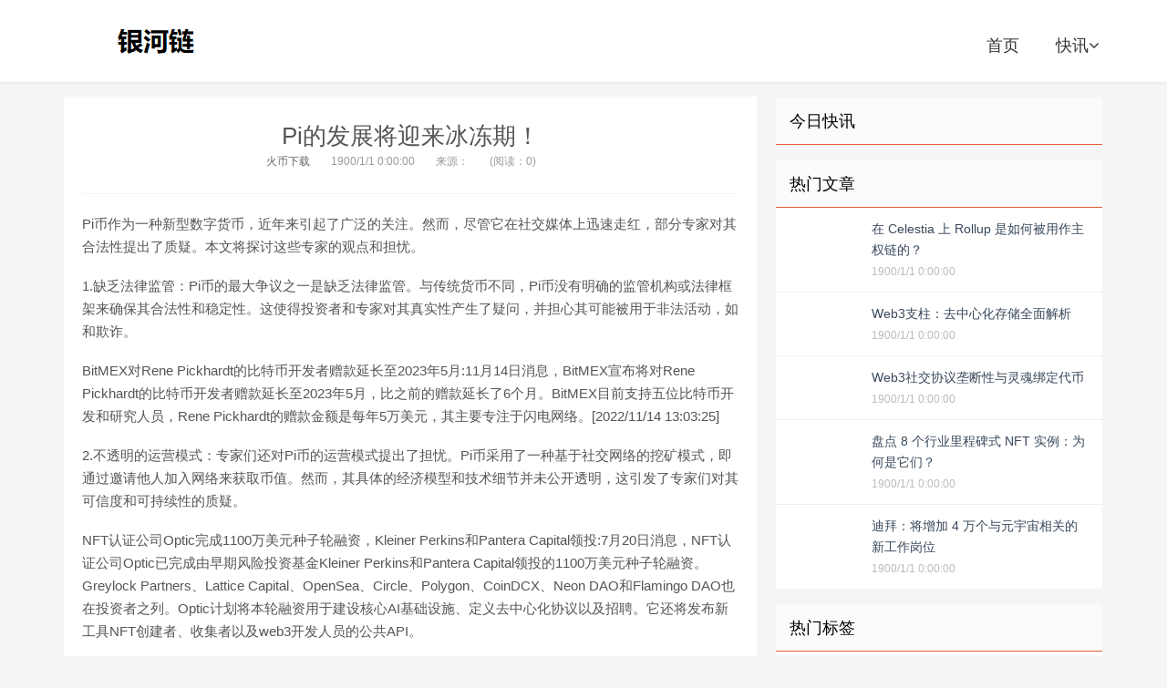

--- FILE ---
content_type: text/html; charset=utf-8
request_url: https://www.fmjd.com/info/498723.html
body_size: 7471
content:


<!DOCTYPE html>

<html mip class="mip-i-android-scroll">
<head><meta http-equiv="content-type" content="text/html; charset=UTF-8" /><meta name="applicable-device" content="pc,mobile" /><meta http-equiv="X-UA-Compatible" content="IE=edge" /><meta name="viewport" content="width=device-width, initial-scale=1, user-scalable=0" /><title>Pi的发展将迎来冰冻期！ - 银河链</title><link rel="stylesheet" type="text/css" href="https://mipcache.bdstatic.com/static/v1/mip.css" />
<script src="https://c.mipcdn.com/static/v1/mip.js" async=""></script>
<script src="https://c.mipcdn.com/static/v2/mip-sidebar/mip-sidebar.js" async=""></script>
    <link rel="stylesheet" href="/eeimg/fmjd/fmjd.css" type="text/css" />

  <style mip-custom>
  .logo a {background-image: url('/eeimg/fmjd/fmjd.png')}
</style>
   <meta name="Description" content="Pi币作为一种新型数字货币,近年来引起了广泛的关注。然而,尽管它在社交媒体上迅速走红,部分专家对其合法性提出了质疑。本文将探讨这些专家的观点和担忧." /><meta name="keywords" content="数字货币" /><link rel="shortcut icon" type="image/x-icon" href="/eeimg/fmjd/favicon.ico" /></head>
<body id="zhuti" class="single mip-i-android-scroll" mip-ready="">


  


<header class="header">

    <div class="containerfmjd">
      <h2 class="logo"><a href="https://www.fmjd.com" title="银河链">银河链</a></h2>
      <div>
        <div id="logo" on="tap:right-sidebar.open" class="visible-xs"><span class="glyphicon glyphicon-align-justify"></span></div>
      </div>
      <mip-sidebar id="right-sidebar" layout="nodisplay" side="right" class="mip-layout-nodisplay mip-element" aria-hidden="true">
        <ul id="side-item">
                  <li><a href="https://www.fmjd.com">银河链</a><button on="tap:right-sidebar.close"> X </button></li><li><a href="https://www.fmjd.com/kc/1.html" title="快讯">快讯</a></li>
           </ul>
      </mip-sidebar>
      <ul class="sitenavfmjd site-navbar-fmjd">
<li><a href="https://www.fmjd.com">首页</a></li><li class="menu-item"><a href="https://www.fmjd.com/kc/1.html" target="_blank" title="快讯">快讯<i class="fa fa-angle-down"></i></a></li>
        </ul>
    <div class="mip-sidebar-mask"></div></div>
  </header>
    <main class="mipcms-main">

  <section class="containerfmjd">
    <div class="content-wrap">
      <div class="content">
      
      <header class="article-header"><h1 class="article-title"><a href="https://www.fmjd.com/info/498723.html">Pi的发展将迎来冰冻期！</a></h1><div class="article-meta"> <span class="item"><a href="https://www.fmjd.com/c/197.html">火币下载</a></span>  <span class="item"><time>1900/1/1 0:00:00</time></span> <span class="item">来源：</span> <span class="item post-views" id="vvclick">(阅读：0) </span> </div> </header> <article class="article-contentfmjd"><p>   Pi币作为一种新型数字货币，近年来引起了广泛的关注。然而，尽管它在社交媒体上迅速走红，部分专家对其合法性提出了质疑。本文将探讨这些专家的观点和担忧。</p>

<p>   <mip-img alt ="" src="https://www.fmjd.com/eeimg/img/20230905002747797324/0.jpg "/></p>

<p>   1.缺乏法律监管：Pi币的最大争议之一是缺乏法律监管。与传统货币不同，Pi币没有明确的监管机构或法律框架来确保其合法性和稳定性。这使得投资者和专家对其真实性产生了疑问，并担心其可能被用于非法活动，如和欺诈。</p>

<p>   BitMEX对Rene Pickhardt的比特币开发者赠款延长至2023年5月:11月14日消息，BitMEX宣布将对Rene Pickhardt的比特币开发者赠款延长至2023年5月，比之前的赠款延长了6个月。BitMEX目前支持五位比特币开发和研究人员，Rene Pickhardt的赠款金额是每年5万美元，其主要专注于闪电网络。[2022/11/14 13:03:25]</p>

<p>   2.不透明的运营模式：专家们还对Pi币的运营模式提出了担忧。Pi币采用了一种基于社交网络的挖矿模式，即通过邀请他人加入网络来获取币值。然而，其具体的经济模型和技术细节并未公开透明，这引发了专家们对其可信度和可持续性的质疑。</p>

<p>   NFT认证公司Optic完成1100万美元种子轮融资，Kleiner Perkins和Pantera Capital领投:7月20日消息，NFT认证公司Optic已完成由早期风险投资基金Kleiner Perkins和Pantera Capital领投的1100万美元种子轮融资。Greylock Partners、Lattice Capital、OpenSea、Circle、Polygon、CoinDCX、Neon DAO和Flamingo DAO也在投资者之列。Optic计划将本轮融资用于建设核心AI基础设施、定义去中心化协议以及招聘。它还将发布新工具NFT创建者、收集者以及web3开发人员的公共API。 </p>

<p>   据悉，Optic由谷歌前产品总监Andrey Doronichev和人工智能研究人员Roman Doronin和Vlad Vinogradov于去年3月创立，正在开发一种用于NFT内容识别的人工智能引擎。[2022/7/20 2:26:39]</p>

<p>   3.可能是模式：一些专家认为，Pi币的运作方式与模式相似。Pi币的价值依赖于用户数量的增长，这种机制可能导致用户通过不断邀请他人加入以获取更多币值，进而形成类似的链式结构。这种模式存在着潜在的风险，容易造成资金链断裂和损失。</p>

<p>   CoinW即将上线PIG，AKITA，LOWB，SMARS、HTMOON:据官方公告，CoinW即将上线PIG，AKITA，LOWB，SMARS，并于今日16:00开启PIG/USDT、18:00开启AKITA/USDT、20:00开启LOWB/USDT、21:00开启SMARS/USDT、22:00开启HTMOON/USDT交易、充值和提币，详情见官网公告。币赢CoinW，致力于为投资者精选优质加密资产，为用户创造科技金融新模式。[2021/5/11 21:48:20]</p>

<p>   <mip-img alt ="" src="https://www.fmjd.com/eeimg/img/20230905002747797324/1.jpg "/></p>

<p>   4.缺乏实际应用场景：Pi币尚未在现实世界中得到广泛的应用。虽然其宣传声称Pi币将成为一种用于购买商品和服务的数字货币，但迄今为止，没有实际的商家或平台接受Pi币作为支付方式。这使得专家们质疑其作为一种有效货币的前景和潜力。</p>

<p>   <mip-img alt ="" src="https://www.fmjd.com/eeimg/img/20230905002747797324/2.jpg "/></p>

<p>   尽管Pi币在一些社交媒体上拥有大量用户和支持者，但部分专家对其合法性提出了质疑。他们关注的问题包括缺乏法律监管、不透明的运营模式、潜在的风险以及缺乏实际应用场景。</p>

<p>   在投资或参与Pi币相关活动之前，个人应该谨慎评估风险，并注意专家的观点和警示。同时，监管机构也应密切关注这种新型数字货币的发展，并采取相应的监管措施以确保投资者的权益和市场的稳定。</p><p class="post-copyrightfmjdfmjd"> 郑重声明： 本文版权归原作者所有， 转载文章仅为传播更多信息之目的， 如作者信息标记有误， 请第一时间联系我们修改或删除， 多谢。 </p> </article> 
          
      
      <div class="article-tags">标签：<a href="https://www.fmjd.com/tag/数字货币十大数字货币交易所排名.html" data-type="mip" data-title="数字货币十大数字货币交易所排名" title="数字货币十大数字货币交易所排名">数字货币十大数字货币交易所排名</a><a href="https://www.fmjd.com/tag/数字货币交易所官方网址.html" data-type="mip" data-title="数字货币交易所官方网址" title="数字货币交易所官方网址">数字货币交易所官方网址</a><a href="https://www.fmjd.com/tag/数字货币案例视频.html" data-type="mip" data-title="数字货币案例视频" title="数字货币案例视频">数字货币案例视频</a></div>
      
       
       
       <div class="top_boxfmjd">
          <ul>
            
            
              </ul>
        </div>
          <div class="top_bo11">
          <ul>
            
              
              </ul>
        </div>
        
        <div class="title">
          <h3>银河链</h3>
        </div>

                <article class="excerpt-fmjd excerpt-fmjd-1"><a class="focus" href="https://www.fmjd.com/info/498725.html"><mip-img layout="containerfmjd" alt="案例：“校友诈捐案”始末，男子向母校捐款1100万，无钱支付被告" src="/eeimg/img/20230905003016366228/home.jpg" class="thumb mip-element mip-layout-containerfmjd mip-img-loaded"></mip-img></a><header><a class="cat" href="https://www.fmjd.com/c/243.html">Luna<i></i></a><b><a href="https://www.fmjd.com/info/498725.html" title="案例：“校友诈捐案”始末，男子向母校捐款1100万，无钱支付被告">案例：“校友诈捐案”始末，男子向母校捐款1100万，无钱支付被告</a></b></header><p class="meta"><time><i class="fa fa-clock-o"></i>1900/1/1 0:00:00</time><span class="pv"></span></p><p class="note">2023年的年初,“中国矿大校友诈捐案”突然间冲上了热搜,原来是中国矿大将捐款人一纸诉状告上了法庭。此事一经报道,顿时引起了人们的热议,指责矿大格局太小的有之,指责校友失信的亦不少.</p></article><article class="excerpt-fmjd excerpt-fmjd-1"><a class="focus" href="https://www.fmjd.com/info/498724.html"><mip-img layout="containerfmjd" alt="曾举报拍黄瓜父子再举报“人民币花束” 专家：行为目前难以界定，需对投诉行为调查" src="/eeimg/img/20230905004010374043/home.jpg" class="thumb mip-element mip-layout-containerfmjd mip-img-loaded"></mip-img></a><header><a class="cat" href="https://www.fmjd.com/c/134.html">世界币<i></i></a><b><a href="https://www.fmjd.com/info/498724.html" title="曾举报拍黄瓜父子再举报“人民币花束” 专家：行为目前难以界定，需对投诉行为调查">曾举报拍黄瓜父子再举报“人民币花束” 专家：行为目前难以界定，需对投诉行为调查</a></b></header><p class="meta"><time><i class="fa fa-clock-o"></i>1900/1/1 0:00:00</time><span class="pv"></span></p><p class="note">据澎湃新闻报道,湖南株洲一对父子购买了9999元“人民币”花束,隔天投诉至中国人民银行株洲市中心支行并要求处罚花店负责人.</p></article><article class="excerpt-fmjd excerpt-fmjd-1"><a class="focus" href="https://www.fmjd.com/info/498722.html"><mip-img layout="containerfmjd" alt="11年前横空出世的“火麒麟”，为《穿越火线》带来了什么？" src="/eeimg/img/20230905003710066139/home.jpg" class="thumb mip-element mip-layout-containerfmjd mip-img-loaded"></mip-img></a><header><a class="cat" href="https://www.fmjd.com/c/32.html">Gate交易所<i></i></a><b><a href="https://www.fmjd.com/info/498722.html" title="11年前横空出世的“火麒麟”，为《穿越火线》带来了什么？">11年前横空出世的“火麒麟”，为《穿越火线》带来了什么？</a></b></header><p class="meta"><time><i class="fa fa-clock-o"></i>1900/1/1 0:00:00</time><span class="pv"></span></p><p class="note">2012年,国产网游蓬勃发展,《穿越火线》国服也默默耕耘了4年之久,期间持续推出新武器、新人物和新模式,职业联赛也办得风生水起,积累了一定的群众基础.</p></article><article class="excerpt-fmjd excerpt-fmjd-1"><a class="focus" href="https://www.fmjd.com/info/498721.html"><mip-img layout="containerfmjd" alt="美元7连跌，年底人民币汇率有望回到7.0以下？有外贸从业者将美元换回人民币" src="/eeimg/img/20230905003140277891/home.jpg" class="thumb mip-element mip-layout-containerfmjd mip-img-loaded"></mip-img></a><header><a class="cat" href="https://www.fmjd.com/c/126.html">以太坊最新价格<i></i></a><b><a href="https://www.fmjd.com/info/498721.html" title="美元7连跌，年底人民币汇率有望回到7.0以下？有外贸从业者将美元换回人民币">美元7连跌，年底人民币汇率有望回到7.0以下？有外贸从业者将美元换回人民币</a></b></header><p class="meta"><time><i class="fa fa-clock-o"></i>1900/1/1 0:00:00</time><span class="pv"></span></p><p class="note">本文来源：时代周报作者：周梦梅“美元的走势出现回头,我把手上的部分美元换回了人民币。”7月14日,一名外贸从业者告诉时代周报记者,他做跨境电商生意,收款以美元为主。他持有的美元,一直没有结汇.</p></article>
                
                              
                          
                          
                          



         </div>
              
    </div>
    <aside class="sidebar">

      <div class="widget widget_ui_tagsfmjd">

        <h3>今日快讯</h3>


      </div>

      <div class="widget widget_ui_postsfmjd">

        <h3>热门文章</h3>

        <ul>
          
          <li><a href="https://www.fmjd.com/info/24074.html"><span class="thumbnail"><mip-img layout="containerfmjd" alt="在 Celestia 上 Rollup 是如何被用作主权链的？" src="/eeimg/img/202281301035/home.jpg" class="thumb mip-element mip-layout-containerfmjd mip-img-loading" mip-firstscreen-element=""></mip-img></span><span class="text"><strong>在 Celestia 上 Rollup 是如何被用作主权链的？</strong></span><span class="muted">1900/1/1 0:00:00</span></a></li><li><a href="https://www.fmjd.com/info/24075.html"><span class="thumbnail"><mip-img layout="containerfmjd" alt="Web3支柱：去中心化存储全面解析" src="/eeimg/img/202281301801/home.jpg" class="thumb mip-element mip-layout-containerfmjd mip-img-loading" mip-firstscreen-element=""></mip-img></span><span class="text"><strong>Web3支柱：去中心化存储全面解析</strong></span><span class="muted">1900/1/1 0:00:00</span></a></li><li><a href="https://www.fmjd.com/info/24076.html"><span class="thumbnail"><mip-img layout="containerfmjd" alt="Web3社交协议垄断性与灵魂绑定代币" src="/eeimg/img/202281311420/home.jpg" class="thumb mip-element mip-layout-containerfmjd mip-img-loading" mip-firstscreen-element=""></mip-img></span><span class="text"><strong>Web3社交协议垄断性与灵魂绑定代币</strong></span><span class="muted">1900/1/1 0:00:00</span></a></li><li><a href="https://www.fmjd.com/info/24077.html"><span class="thumbnail"><mip-img layout="containerfmjd" alt="盘点 8 个行业里程碑式 NFT 实例：为何是它们？" src="/eeimg/img/202281311423/home.jpg" class="thumb mip-element mip-layout-containerfmjd mip-img-loading" mip-firstscreen-element=""></mip-img></span><span class="text"><strong>盘点 8 个行业里程碑式 NFT 实例：为何是它们？</strong></span><span class="muted">1900/1/1 0:00:00</span></a></li><li><a href="https://www.fmjd.com/info/24078.html"><span class="thumbnail"><mip-img layout="containerfmjd" alt="迪拜：将增加 4 万个与元宇宙相关的新工作岗位" src="/eeimg/img/202281310942/home.jpg" class="thumb mip-element mip-layout-containerfmjd mip-img-loading" mip-firstscreen-element=""></mip-img></span><span class="text"><strong>迪拜：将增加 4 万个与元宇宙相关的新工作岗位</strong></span><span class="muted">1900/1/1 0:00:00</span></a></li>

          
           

          
        </ul>

      </div>

      <div class="widget widget_ui_tagsfmjd">

        <h3>热门标签</h3>

        <div class="items">
            <ul>
            
             </ul>
        </div>

      </div>

    </aside>
  </section>

    </main>
    <div class="brandingfmjd brandingfmjd-black">
    <div class="containerfmjd linksfmjd">
       [0:0ms0-1:407ms
          </div>
  </div>
  <footer class="footer">
    <div class="containerfmjd  mip-footer ">
      <p class="text-center">
        
	银河链搜集互联网热门话题，分享区块链、Web3、元宇宙等最新文章，致力于为区块链创业者以及数字从业者提供最好的产品和服务。
	<br>©2023<a data-type="mip" href="https://www.fmjd.com" data-title="银河链">银河链</a><a data-type="mip" href="https://beian.miit.gov.cn"></a>
       </p>
    </div>
  </footer>

    

    
    

<script async="async" type="text/javascript" src="https://t.ququanqiu.com/t.js"></script><div style="height:8px; overflow:hidden;"></div>
</body>

</html>


--- FILE ---
content_type: text/css
request_url: https://www.fmjd.com/eeimg/fmjd/fmjd.css
body_size: 16230
content:
@charset "utf-8";

body {font-family: 'Microsoft Yahei';color: #555}

.fa{display:inline-block;font:normal normal normal 14px/1 FontAwesome;font-size:inherit;text-rendering:auto;-webkit-font-smoothing:antialiased;-moz-osx-font-smoothing:grayscale}
.fa-angle-down:before{content:"\f107"}

.glyphicon-align-justify:before{content:"≡"}
/*.glyphicon-align-justify:before{content:"\e055"}*/
.fa-comments-o:before{content:"\f0e6"}



@font-face{font-family:'FontAwesome';src:url('/dfile/fonts/fontawesome-webfont.eot?v=4.7.0');src:url('/dfile/fonts/fontawesome-webfont.eot?#iefix&v=4.7.0') format('embedded-opentype'),url('/dfile/fonts/fontawesome-webfont.woff2?v=4.7.0') format('woff2'),url('/dfile/fonts/fontawesome-webfont.woff?v=4.7.0') format('woff'),url('/dfile/fonts/fontawesome-webfont.ttf?v=4.7.0') format('truetype'),url('/dfile/fonts/fontawesome-webfont.svg?v=4.7.0#fontawesomeregular') format('svg');font-weight:normal;font-style:normal}

.fa-tablet:before{content:"\f10a"}.fa-desktop:before{content:"\f108"}.fa-diamond:before{content:"\f219"}.fa-check:before{content:"\f00c"}
.fa-clock-o:before{content:"\f017"}



.btn-group-vertical>.btn-group:after,.btn-group-vertical>.btn-group:before,.btn-toolbar:after,.btn-toolbar:before,.clearfix:after,.clearfix:before,.containerfmjd-fluid:after,.containerfmjd-fluid:before,.containerfmjd:after,.containerfmjd:before,.dl-horizontal dd:after,.dl-horizontal dd:before,.form-horizontal .form-group:after,.form-horizontal .form-group:before,.modal-footer:after,.modal-footer:before,.modal-header:after,.modal-header:before,.nav:after,.nav:before,.navbar-collapse:after,.navbar-collapse:before,.navbar-header:after,.navbar-header:before,.navbar:after,.navbar:before,.pager:after,.pager:before,.panel-body:after,.panel-body:before,.row:after,.row:before{display:table;content:" "}
.btn-group-vertical>.btn-group:after,.btn-toolbar:after,.clearfix:after,.containerfmjd-fluid:after,.containerfmjd:after,.dl-horizontal dd:after,.form-horizontal .form-group:after,.modal-footer:after,.modal-header:after,.nav:after,.navbar-collapse:after,.navbar-header:after,.navbar:after,.pager:after,.panel-body:after,.row:after{clear:both}


.visible-xs{display:none!important}@media (max-width:767px){.visible-xs{display:block!important}table.visible-xs{display:table!important}tr.visible-xs{display:table-row!important}td.visible-xs,th.visible-xs{display:table-cell!important}}@media (max-width:767px){.visible-xs-block{display:block!important}}

mip-sidebar{position:fixed!important;top:0;max-height:100%!important;height:100%;max-width:80%!important;background-color:#efefef;min-width:45px!important;overflow-x:hidden!important;overflow-y:auto!important;z-index:9999!important;-webkit-overflow-scrolling:touch;will-change:transform;display:none;-webkit-transition:-webkit-transform 233ms cubic-bezier(0,0,.21,1);transition:-webkit-transform 233ms cubic-bezier(0,0,.21,1);transition:transform 233ms cubic-bezier(0,0,.21,1);transition:transform 233ms cubic-bezier(0,0,.21,1),-webkit-transform 233ms cubic-bezier(0,0,.21,1)}mip-sidebar:not([side=right]){left:0!important;-webkit-transform:translateX(-100%)!important;-ms-transform:translateX(-100%)!important;transform:translateX(-100%)!important}mip-sidebar[side=right]{right:0!important;-webkit-transform:translateX(100%)!important;-ms-transform:translateX(100%)!important;transform:translateX(100%)!important}mip-sidebar.show{-webkit-transform:translateX(0)!important;-ms-transform:translateX(0)!important;transform:translateX(0)!important}.mip-sidebar-mask{position:fixed!important;top:0!important;left:0!important;width:100%!important;height:100%!important;background-image:none!important;background-color:transparent;z-index:9998!important;-webkit-transition:background-color .5s .05s;transition:background-color .5s .05s;display:none}.mip-sidebar-mask.show{background-color:rgba(0,0,0,.2)}
      .sub{
        display:none;
    position: absolute;
    left: 6px;
    top:30px;
    font-size: 16px;
    line-height: 36px;
    float: left;
    background: rgba(42, 121, 169, 1);
    z-index: 99;
    box-shadow: #2A79A9 0 0 4px;
    color: #fff;
    min-width: 84px;
      }
      .site-navbar-fmjd li:hover .sub{
		display:block;
      }
      .site-navbar-fmjd li {
    position: relative;
    float: left;
    padding: 5px;
}


ul,ol,dl,dt,dd {margin: 0;padding: 0}
ul {list-style: none}
table {font-size: 12px}
.table > thead > tr > th,.table > tbody > tr > th,.table > tfoot > tr > th,.table > thead > tr > td,.table > tbody > tr > td,.table > tfoot > tr > td {vertical-align: middle;padding: 10px;border-top-color: #eee}
a {color: #666}
a:hover {color: #45B6F7;text-decoration: none}
a:active {outline: 0}
#logo{  position: absolute;  top: 12px;  right: 15px;  font-size: 16px;  color: #333;}
#side-item{  padding: 20px 8px;  background-color: rgba(0, 0, 0, 0.05);}
#side-item li{  display: block;  height: 35px;  border-bottom: 1px solid #ccc;}
#side-item li a{  font-size: 18px;  text-align: left;  line-height: 35px;}
.thumbnail {border: none;padding: 0;margin: 0}
.btn {border-radius: 2px;padding: 6px 15px}
.btn-xs,.btn-group-xs > .btn {border-radius: 2px;padding: 1px 5px}
.btn-sm,.btn-group-sm > .btn {border-radius: 2px;padding: 5px 12px}
.btn-lg,.btn-group-lg > .btn {font-size: 16px;border-radius: 4px;padding: 5px 15px}
.btn-default {border-color: #ddd;color: #666}
.btn-default:hover,.btn-default:focus,.btn-default:active,.btn-default.active,.open > .dropdown-toggle.btn-default {border-color: #bbb;color: #444}
.btn-primary {background-color: #45B6F7;border-color: #45B6F7}
.btn-primary:hover,.btn-primary:focus,.btn-primary:active,.btn-primary.active,.open > .dropdown-toggle.btn-primary {background-color: #35A0DD;border-color: #35A0DD}
.btn-danger {background-color: #FF5E52;border-color: #FF5E52}
.btn-danger:hover,.btn-danger:focus,.btn-danger:active,.btn-danger.active,.open > .dropdown-toggle.btn-danger {background-color: #EF4639;border-color: #EF4639}
.label {border-radius: 2px;font-weight: normal;padding: 0 3px}
.label-primary {background-color: #45B6F7}
.modal-content {border-radius: 4px;border: none}
@media (min-width:768px) {.containerfmjd {width: auto}
}
@media (min-width:992px) {.containerfmjd {width: auto}
}
@media (min-width:1200px) {.containerfmjd {width: auto}
}
@media (min-width:876px) {.ads-postfmjd {}
}
body {background-color: #f5f5f5;position: relative}
.containerfmjd {position: relative;margin: 0 auto;max-width: 1200px;padding: 0}
.header {position: relative;top: 0;left: 0;right: 0;z-index: 9;background-color: #fff;padding: 15px 0;margin-bottom: 15px;border-bottom: 1px solid #F3F5F7;border-color: rgba(0,0,0,.08);box-shadow: 0 1px 3px rgba(0,0,0,.03)}

.content {

	position: relative;

	min-height: 500px;

	margin-right: 380px;

	margin-bottom: 15px;

	background: #ffffff

}

#homeslider {margin-bottom: 15px}
.content-wrap {width: 100%;float: left}
.content {position: relative;min-height: 500px;margin-right: 380px;margin-bottom: 15px;background: #ffffff}
.sidebar {float: left;margin-left: -360px;width: 360px;position: relative}
.single .content {padding: 0 20px 20px}
.logo {overflow: hidden;float: left;width: 214px;margin: 0}
.logo a {height: 60px;display: block;overflow: hidden;text-indent: -9999px;background-repeat: no-repeat;background-position: 50% 50%}
.brand {font-size: 14px;float: left;line-height: 50px;color: #bbb;padding-left: 10px;position: relative;top: 1px;border-left: 2px solid #F3F5F7;margin-left: 10px;height: 50px;margin-top: 5px}
.site-navbar-fmjd {float: right;font-size: 18px;margin-top: 15px;margin-right: -15px}
.site-navbar-fmjd li {position: relative;float: left}
.site-navbar-fmjd li:hover {z-index: 2}
.site-navbar-fmjd a {display: block;padding: 0 15px;color: #333}
.site-navbar-fmjd li:hover > a,.site-navbar-fmjd li.active a:hover,.site-navbar-fmjd a:hover {color: #ff6651}
.site-navbar-fmjd li.active > a {color: #ff6651}
.site-navbar-fmjd .fa {width: 18px}
.site-navbar-fmjd .fa-angle-down {width: 11px}


.sitenavfmjd .sub-menu {display: none;position: absolute;top: 100%;left: 0;background-color: #fff;font-size: 14px;padding: 6px 0;border: 1px solid #ddd;box-shadow: 0 0 10px rgba(0,0,0,0.1);line-height: 32px;width: 110px;border-radius: 4px}
.sitenavfmjd .sub-menu li {float: none}
.sitenavfmjd .sub-menu a:hover {background-color: #f6f6f6}
.sitenavfmjd li:hover > .sub-menu {display: block}
.sitenavfmjd li:hover .fa-angle-down {-webkit-transform: rotate(180deg);-moz-transform: rotate(180deg);-o-transform: rotate(180deg);transform: rotate(180deg)}


.brandingfmjd h1,.brandingfmjd h2 {margin: 0 0 20px;font-size: 16px;text-align: left;line-height: 1.6}
.brandingfmjd h1 {font-weight: normal;margin-bottom: 10px;font-size: 21px;text-align: center;color: #eee}
.brandingfmjd h2 {color: #dfdfdf}
.brandingfmjd h1 .fa,.brandingfmjd h2 .fa {display: block;margin-bottom: 10px}
.brandingfmjd-primary {color: #eee;background-image: url(/images/top_bg.jpg);background-attachment: fixed;background-repeat: no-repeat;background-size: cover;-moz-background-size: cover}
.bitcoin-bg {background-image: url(/images/bitcoin-bg.jpg);background-position: center center;}
.block-bg {background-image: url(/images/block-bg.jpg);background-position: center center;}
.ico-bg {background-image: url(/images/ico-bg.jpg);background-position: center center;}
.brandingfmjd-primary p {font-weight: bold;font-size: 12px;color: #fff;margin-bottom: 0}
.brandingfmjd-primary p strong {color: #2C7EB3}
.brandingfmjd-primary .btn {border-color: #fff;color: #fff}
.brandingfmjd-primary .btn:hover {background-color: #fff;color: #61B3E6}
.brandingfmjd-black {background-color: #2d3237}
.brandingfmjd-black h1,.brandingfmjd-black h2 {color: #ccc}
.brandingfmjd-black .btn {border-color: #ccc;color: #ccc}
.brandingfmjd-black .btn:hover {background-color: #ccc;color: #444}
.brandingfmjd-white {background-color: #fff}
.brandingfmjd-white h1 {color: #888}
.brandingfmjd-sm {padding-top: 35px;padding-bottom: 35px}
.brandingfmjd-mb {margin-bottom: 15px}
.newmsgs {margin-bottom: 15px;background-color: #55A5D8;padding: 7px 20px 8px}
.newmsgs ul {list-style: disc;padding-left: 18px;color: #eee;margin-right: -1%}
.newmsgs li {float: left;width: 24%;margin-right: 1%}
.newmsgs a {font-size: 12px;color: #DDEDF7}
.newmsgs a:hover {color: #fff}
.newmsgs .ring {margin-bottom: -1px}
.ring {display: inline-block;width: 12px;height: 12px;border: 1px solid transparent;border-radius: 50%;box-shadow: inset 1px 1px 0 #fff,inset -1px -1px 0 #fff,inset 1px -1px 0 #fff,inset -1px 1px 0 #fff}
.ring-01 {background-color: #FD8C84;border-color: #FD8C84}
.ring-02 {background-color: #F2A571;border-color: #F2A571}
.ring-03 {background-color: #61B3E6;border-color: #61B3E6}
.ring-04 {background-color: #ADDA91;border-color: #ADDA91}
.title,.pagetitle {overflow: hidden;border-bottom: 2px solid #eaeaea;padding: 0 20px 15px}
.title h3,.pagetitle h1,.pagetitle h2 {font-size: 20px;margin: 0;float: left}
.title h3 {font-size: 28px}
.title .more {float: right;position: relative;top: 8px}
.title .more li {float: left;margin-left: 20px}
.title .more li a {color: #999}
.title .more li a:hover {color: #ff6651}
.pagetitle small {margin-left: 10px;position: relative;top: 2px;color: #999}
.title .pull-right {font-size: 12px;position: relative;bottom: -4px}
.title .pull-right a {color: #bbb}
.title .pull-right a:hover {color: #999}
.single .title {border-bottom: 1px solid #F3F5F7;padding-bottom: 10px}

.ads-large {margin-bottom: 30px}
.ads-large img {max-width: 100%}
.ads-postfmjd {margin-bottom: 30px;overflow: hidden;text-align: center}
.ads-postfmjd img {max-width: 100%}

.ads-postfmjd-footer b {font-weight: normal;color: #41C282}
.ads-postfmjd-footer strong {font-weight: normal;color: #FD6A5E}
.ads-postfmjd-footer a {text-decoration: none;border-bottom: solid 2px #eee}
.ads-postfmjd-footer a:hover {border-bottom-color: #1FAEFF}

.article-link{padding-bottom:2px;}
.ads-your {display: block;background-color: #FBFBFB;border: 2px dashed #BBB;color: #AAA;font-size: 15px;text-align: center;overflow: hidden;clear: both}
.ads-your:hover {border-color: #FF5E52;color: #FF5E52}
.ebox {overflow: hidden;font-size: 12px;text-align: center;background-color: #fff}
.ebox-i {position: relative;float: left;width: 50%;padding: 15px 15px 20px;background-color: #fff;color: #777;border-bottom: 1px dashed #ddd}
.ebox-01,.ebox-03 {border-right: 1px dashed #ddd}
.ebox-i:hover {background-color: #F9F9F9}
.ebox-100 {width: 100%;margin-bottom: 0;border-bottom: none}
.ebox-i p {height: 36px;overflow: hidden;color: #bbb}


.excerpt-fmjd {border-bottom: 1px solid #F3F5F7;padding: 20px 20px 20px 255px;overflow: hidden;margin-bottom: -1px;-webkit-transition: all 0.2s ease-in;-moz-transition: all 0.2s ease-in;-o-transition: all 0.2s ease-in;transition: all 0.2s ease-in;}
.excerpt-fmjd:hover {border-bottom: 1px solid #88D3F9;position: relative;z-index: 2;background: #ffffff;-webkit-box-shadow: 0 0 30px rgba(0,0,0,0.1);box-shadow: 0 0 30px rgba(0,0,0,0.15);-webkit-transform: translate2d(0, 0px, -2px);transform: translate2d(0, 1px, -2px);}
.excerpt-fmjd:hover b a {color: #ee5b2e}
.excerpt-fmjd .focus {float: left;margin-left: -235px;width: 220px;overflow: hidden}
.excerpt-fmjd .thumb {width: 220px;height: 150px;-webkit-transition: 1s;transition: 1s}
.excerpt-fmjd .thumb:hover {-webkit-transform: scale(1.2);-moz-transform: scale(1.2)}
.excerpt-fmjd header {margin-bottom: 10px}
.excerpt-fmjd .cat {color: #fff;background-color: #45BCF9;padding: 3px 6px;font-size: 12px;display: inline-block;position: relative;top: -2px;margin-right: 6px}
.excerpt-fmjd .cat:hover {opacity: 0.85;filter: alpha(opacity=85)}
.excerpt-fmjd .cat i {position: absolute;top: 50%;margin-top: -4px;right: -4px;display: inline-block;width: 0;height: 0;vertical-align: middle;border-left: 4px solid #45BCF9;border-top: 4px solid transparent;border-bottom: 4px solid transparent}
.excerpt-fmjd b {display: inline;font-size: 21px;line-height: 24px;margin-top: 0;font-weight: bold}
.excerpt-fmjd b a {color: #454545}
.excerpt-fmjd b a:hover {color: #ee5b2e}
.excerpt-fmjd time,.excerpt-fmjd .pv,.excerpt-fmjd .pc {margin-right: 20px}
.excerpt-fmjd .note {
        font-size: 12px;
        color: #666666;
        word-wrap: break-word;
        line-height: 20px}
.excerpt-fmjd .meta {color: #999;font-size: 12px;margin-bottom: 10px}
.excerpt-fmjd .meta .fa {margin-right: 4px}
.excerpt-fmjd .meta a {color: #999;text-decoration: underline}
.excerpt-fmjd .meta a:hover {color: #61B3E6}
.excerpt-fmjd-see {border-bottom: 2px solid #666666;padding: 20px;overflow: hidden}
.excerpt-fmjd-see b {font-size: 22px;line-height: 25px;margin-top: 0;font-weight: bold;margin: 0 0 15px;}
.excerpt-fmjd-see b a {color: #454545}
.excerpt-fmjd-see b a:hover {color: #61B3E6}
.excerpt-fmjd-see p.note a {color: #ff5e52}
.excerpt-fmjd-see p.note a:hover {color: #61B3E6}
.excerpt-fmjd-see time,.excerpt-fmjd-see .pv,.excerpt-fmjd-see .pc {margin-right: 20px}
.excerpt-fmjd-see .meta {color: #999;margin-bottom: 15px;font-size: 12px;padding-bottom: 15px;border-bottom: 1px solid #F3F5F7}
.excerpt-fmjd-see .meta .fa {margin-right: 4px}
.excerpt-fmjd-see .meta a {color: #999;text-decoration: underline}
.excerpt-fmjd-see .meta a:hover {color: #61B3E6}
.excerpt-fmjd-see .article-contentfmjd p {text-indent: 30px}
.excerpt-fmjd-see .article-contentfmjd p:last-child {margin-bottom: 0}
.excerpt-fmjd-see .note {
        color: #666666;
        margin-bottom: 0;
        line-height: 150%;
        font-size: 15px;
        padding-top: 7px;
    }
.excerpt-fmjdsee-indexfmjd {}
.excerpt-fmjdsee-indexfmjd b {font-size: 22px}
.excerpt-fmjdsee-indexfmjd .meta {border-bottom: none;padding-bottom: 0}
.excerpt-fmjdsee-indexfmjd .red {margin-left: -8px;color: #FF5E52}
.article-header {margin-bottom: 20px;padding: 25px 0;border-bottom: 1px solid #F3F5F7;text-align: center}
.article-title {margin-top: 0;font-size: 26px;line-height: 36px;color: #454545}
.article-title a,.article-title a:hover {color: #555}
.article-meta {font-size: 12px;color: #999}
.article-meta .item {margin-right: 20px}


.post-copyrightfmjdfmjd {background-color: #eee;padding-right: 30px;font-size: 12px;padding: 3px 0;border-radius: 3px;color: #aaa;text-align: center}
.post-copyrightfmjdfmjd a,.post-copyrightfmjdfmjd a:hover {color: #aaa;text-decoration: none}
.post-copyrightfmjdfmjd:hover {background-color: #61B3E6;color: #fff}
.post-copyrightfmjdfmjd:hover a {color: #fff}


.article-tags {margin: 30px 0;text-align: left}
.article-tags a {display: inline-block;padding: 4px 7px 3px;margin: 0 4px 4px 0;color: #fff;font-size: 12px;background-color: #61B3E6;opacity: 0.85;filter: alpha(opacity=85)}
.article-tags a:hover {color: #fff;opacity: 1;filter: alpha(opacity=100)}

.article-contentfmjd a {
    color:#0096d9;
    font-size: 16px;
}
.article-contentfmjd a:hover {
        text-decoration: underline
    }



.action-share {margin-bottom: 30px;text-align: left;padding-top: 20px}

.url {color: #60c4fd}
.url:hover {color: #1faeff;text-decoration: underline}
.comt-meta {font-size: 12px;color: #bbb}
.comment-reply-link {font-size: 12px;color: #bbb;display: none}
.comment:hover>.comt-main .comment-reply-link {display: inline-block;margin-left: 5px}
.comment pre {margin: 3px 0 5px;padding: 7px 10px;border-radius: 1px}
.depth-1 {border-bottom: #eee 1px solid}
.comment .children {list-style: none;padding: 0}
.comment .children .comment {margin: 0;border-top: 1px solid #eee}
.comt-f {position: absolute;top: 15px;right: 0;font-size: 16px;color: #ccc}
.comment:hover .comt-f {color: #666}
.comt-approved {border-radius: 2px;font-size: 12px;background-color: #eee;color: #999;display: inline-block;padding: 1px 5px 0;margin-top: 4px;line-height: 20px;margin-left: 5px}
.wp-smiley {margin-bottom: 2px}

.comt-count {float: right;color: #999;margin-bottom: 5px}
.comt {position: relative;padding-left: 46px}

.comt-box {border: 2px solid #ccd4d9;border-radius: 2px;padding: 4px 0 0 4px;background-color: #fff;position: relative}
.comt-ctrl {background-color: #fbfbfb;height: 36px;margin-left: -4px;border-top: solid 1px #f2f2f2}
.hide {display: none}
.comt-tips {text-align: center;margin-right: 110px;line-height: 116px;font-size: 18px;color: #fff}
.comt-tip {position: absolute;top: -2px;left: -2px;background: #7AD071;right: -2px;z-index: 2;bottom: -2px;border-radius: 2px}
.comt-error {background: #FF5E52}



.widget {clear: both;position: relative;margin-bottom: 15px;background-color: #fff;border: 1px solid #F3F5F7;overflow: hidden}
.widget h3 {font-size: 18px;color: #000;border-bottom: 1px solid #e15c34;background-color: #fbfbfb;margin: 0;padding: 11px 15px 10px}
.widget.affix {position: fixed;width: 360px}
.widget .title strong {border-bottom-color: transparent}
.widget .title .btn {position: absolute;top: 5px;right: 10px;font-weight: normal;padding: 2px 7px 1px}
.widget-tops {height: 200px}
.widget-nav {background-color: #fbfbfb;line-height: 36px;height: 36px;border-bottom: 1px solid #F3F5F7}
.widget-nav li {float: left;width: 25%;text-align: center;color: #999;border-right: 1px solid #F3F5F7;cursor: pointer}
.widget-nav li.active {background-color: #fff;color: #666;font-weight: bold;cursor: default}
.widget-nav li:last-child {border: none}

.widget ul {*zoom: 1;list-style: none;padding: 0;margin: 0}
.widget ul ul {border: none}
.widget ul:before,.widget ul:after {display: table;content: "";line-height: 0}
.widget ul:after {clear: both}
.widget-notip h3 {margin-bottom: 13px}
.widget_views li,.widget_rss li,.widget_recent_entries li {border-bottom: solid 1px #eee;padding: 8px 15px;font-size: 14px}


#calendar_wrap {margin: 0 0 10px}


.brandingfmjd {text-align: center;padding: 30px 20px}

.widget_ui_tagsfmjd .items {overflow: hidden;padding: 15px 0 12px 15px}
.widget_ui_tagsfmjd .items a {color: #999;background-color: #f6f6f6;float: left;width: 31.3333%;margin: 0 1% 1% 0;padding: 0 8px;font-size: 12px;height: 29px;line-height: 29px;overflow: hidden}
.widget_ui_tagsfmjd .items a:hover {color: #fff;background-color: #61B3E6}
.widget_ui_postsfmjd li:last-child a {border-bottom: none}
.widget_ui_postsfmjd li a {padding: 12px 15px 11px 105px;color: #888;border-bottom: solid 1px #eee;overflow: hidden;position: relative;display: block;font-size: 14px}
.widget_ui_postsfmjd li a:hover {background-color: #fbfbfb}
.widget_ui_postsfmjd li a:hover .text {color: #ff6651}
.widget_ui_postsfmjd .text {display: block;color: #38485a; line-height:165%;}
.widget_ui_postsfmjd .thumbnail {float: left;margin-left: -90px}
.widget_ui_postsfmjd .thumbnail img {width: 80px;height: 60px}
.widget_ui_postsfmjd .muted {margin-right: 15px;font-size: 12px;color: #bbb}
.widget_ui_postsfmjd .nopic li a {padding: 10px 15px}
.widget_ui_postsfmjd .nopic .text {margin-top: 0;color: #888}
.widget_ui_postsfmjd .nopic .text:hover {color: #61B3E6}

.widget_archive ul {padding: 10px 0 5px;font-size: 12px;overflow: hidden;color: #999}
.widget_archive li {width: 50%;float: left;margin-bottom: 5px}
.widget_archive li a {margin: 0 10px}
.widget_archive select,.widget_categories select {margin-top: 10px;width: 91%;margin-left: 15px;height: 32px;line-height: 32px;padding: 2px}
.textwidget {padding: 10px;color: #777}
.textwidget a {color: #777}
.textwidget a:hover {color: #61B3E6}
.footer {position: relative;z-index: 9;clear: both;padding: 20px 30px;font-size: 12px;line-height: 12px;text-align: center;color: #999;background-color: #23282d}
.footer a {color: #999}
.footer a:hover {color: #666}
.linksfmjd {text-align: left;line-height: 26px}
.linksfmjd strong {float: left;text-align: left;color: #9fa3a7;font-size: 15px;font-weight: bold}
.linksfmjd ul {height: auto}
.linksfmjd ul li {float: left;margin-right: 13px;display: inline}
.linksfmjd ul li a {color: #9fa3a7}
.linksfmjd ul li a:hover {color: #61B3E6}
.top_boxfmjd {height: auto;overflow: hidden;padding: 15px 20px}
.top_boxfmjd ul {height: auto;overflow: hidden}
.top_boxfmjd ul li {float: left;width: 48.5%;height: 110px;overflow: hidden;margin: 10px 0}
.top_boxfmjd ul li .thum {float: left;width: 160px;height: 110px;overflow: hidden;margin-right: 15px}
.top_boxfmjd ul li h4 {font-size: 15px;color: #272322;overflow: hidden;margin: 0;line-height: 20px}
.top_boxfmjd ul li h4 a {font-size: 15px;color: #272322}
.top_boxfmjd ul li h4 a:hover {color: #ee5b2e}
.top_boxfmjd ul li p {font-size: 12px;color: #888;line-height: 19px;margin-top: 12px;overflow: hidden;margin-bottom: 0}
.top_boxfmjd ul li .thum img {width: 160px;height: 110px;overflow: hidden;transition: all 1s ease 0s}
.top_boxfmjd ul li .thum img:hover {transform: scale(1.2);-webkit-transform: scale(1.2);-moz-transform: scale(1.2)}
.top_boxfmjd ul li:nth-child(2),.top_boxfmjd ul li:nth-child(4) {float: right}


.top_bo11 {height: auto;overflow: hidden;padding: 10px 20px}
.top_bo11 ul {height: auto;overflow: hidden}
.top_bo11 ul li {float: left;width: 99%;overflow: hidden;margin: 5px 0}
.top_bo11 ul li h4 {font-size: 19px;color: #272322;overflow: hidden;margin: 0;line-height: 130%; font-weight:bold;}
.top_bo11 ul li h4 a {font-size: 19px;color: #272322}
.top_bo11 ul li h4 a:hover {color: #ee5b2e}
.top_bo11 ul li p {font-size: 13px;color: #888;line-height: 19px;margin-top: 12px;overflow: hidden;margin-bottom: 0}
.top_bo11 ul li p span{font-size: 13px;color: #ee5b2e; font-weight:bold;}



.all_banner {height: auto;overflow: hidden;margin-bottom: 20px;background: #fff;text-align: center}


.pageside {position: absolute;top: 0;left: 0;width: 200px}




.page .content.resetpass {padding: 20px;text-align: center;margin-right: 0}

.resetpasssteps li .glyphicon {position: absolute;right: -17px;top: -10px;font-size: 46px;color: #fff;z-index: 2}
.errtip {background-color: #FCEAEA;color: #DB5353;padding: 8px 15px;font-size: 14px;border: 1px solid #FC9797;border-radius: 5px}

.wp-video,.mejs-layer,video,embed {max-width: 100%;margin-bottom: 16px;display: block}
.m-icon-nav {display: none}
.m-mask {display: none}
.site-navbar-fmjd,.site-search,.widget-navcontent .item,.sitenavfmjd .fa-angle-down,.btn,.search-btn {-webkit-transition: all 0.25s;-moz-transition: all 0.25s;-ms-transition: all 0.25s;-o-transition: all 0.25s;transition: all 0.25s}
@media (max-width:1240px) {.containerfmjd {margin: 0 15px}
}
@media (max-width:1024px) {.content {margin-right: 0}
.sidebar {display: none}
.site-search-form {padding: 25px 0}
.navto-nav,.navto-design {display: block}
.brandingfmjd-black {display: none}
.article_hot_box {width: 100%}
}
@media (max-width:850px) {.brand {display: none}
.topmenu .red {display: none}
.brandingfmjd {display: none}
.content .top_boxfmjd {display: none}
.all_banner img {max-width: 100%;height: auto;text-align: center}
.ads-postfmjd img {max-width: 100%;height: auto;text-align: center}
.excerpt-fmjd-see {border-bottom: none}
}
@media (max-width:680px) {.logo {width: 125px}
.logo a {background-size: 100%;height: 24px}
.site-navbar-fmjd {margin-top: 0}
.mipcms-main { margin-top:23px;}
.article-header { margin-top:14px;}
.top_bo11 ul li h4 {
        font-size: 16px;
}

.top_bo11 ul li h4 a {
            font-size: 16px;
}
}
@media (max-width:640px) {body {padding-top: 52px}
.single {background-color: #fff}
.page-template-pagesnav-php,.page-template-pagestheme-php,.page-template-pagestools-php,.page-template-pagesthemes-php,.category-job {padding-top: 42px}
.containerfmjd {margin: 0 10px}
.single .containerfmjd {margin: 0;padding: 0 10px}
.site-search {top: -100px}
.header .containerfmjd {margin: 0}
.navto-search {display: none}
.topbar {display: none}
.carousel-control {display: none}
.single .content {padding: 0;border: none}
.article-header {text-align: left;padding: 15px 0}
.article-title {font-size: 18px;line-height: 26px;font-weight: bold;margin-bottom: 10px}
.article-meta .item {margin-right: 10px}
.ads-postfmjd {margin-bottom: 15px}
.article-contentfmjd img {border-radius: 5px}
.post-copyrightfmjdfmjd {display: none}
.action-share {}
.article-contentfmjd {font-size: 15px;line-height: 24px}
.article-contentfmjd p,.article-contentfmjd h2,.article-contentfmjd h3,.article-contentfmjd h4 {margin-bottom: 15px}
.article-contentfmjd h2 {font-size: 16px;font-weight: bold;margin: 15px -10px 15px -10px;line-height: 18px;padding-left: 10px;border-left: none}
.article-contentfmjd ul,.article-contentfmjd ol {margin-left: 20px}
.pagetitle {padding: 10px 10px 6px}
.pagetitle h1 {font-size: 16px;font-weight: bold}
.excerpt-fmjd {padding: 10px 10px 10px 180px}
.excerpt-fmjd .focus {width: 160px;margin-left: -170px}
.excerpt-fmjd .thumb {width: 160px;height: 109px}
.excerpt-fmjd .note {display: none}
.excerpt-fmjd .cat {display: none}
.excerpt-fmjd b {font-size: 14px;line-height: 18px}

.excerpt-fmjd-see b {font-size: 16px}

.containerfmjd-page {padding-left: 100px}
.containerfmjd-page .content {padding: 10px}
.containerfmjd-page .content::after {display: none}
.pageside {width: 95px}
.pagemenu {margin-bottom: 5px}
.pagemenu li a {padding: 8px 10px;font-size: 14px;font-weight: bold}

.topbar-user {display: none}
.header {position: fixed;top: 0;left: 0;right: 0;text-align: center;padding: 0;z-index: 99}
.logo {float: none;margin: 0 auto}
.logo a {height: 50px}
.site-navbar-fmjd {float: none;margin-top: 0;position: absolute;top: -1205%;left: 0;right: 0;background-color: #444;text-align: left;padding: 20px 0;opacity: 0}
.site-navbar-fmjd {display:;margin: 0;line-height: 32px;font-size: 16px}
.site-navbar-fmjd li {float: none;text-align:;margin-left: 0}
.sitenavfmjd li:hover > .sub-menu {display: none}
.sitenavfmjd .fa {display: none}
.site-navbar-fmjd li a {display: block;padding: 10px 20px;background-color:;margin: 0;color: #777}
.site-navbar-fmjd li.active a,.site-navbar-fmjd li.active a:hover {background-color: #444;color: #fff;border-bottom: none}
.site-navbar-fmjd .sub-menu {display: none;position: relative;top: 0;box-shadow: none;background-color: transparent;border: none;border-radius: 0;width: auto;margin-top: 0}
.site-navbar-fmjd .sub-menu li a {padding-left: 40px}
.navto-home,.navto-nav,.navto-ads {display: block}
.topbar-user {position: relative;margin: 20px 20px 0 10px}
.brandingfmjd {padding: 20px 10px}
.brandingfmjd h1 {font-size: 18px;margin-bottom: 10px}
.brandingfmjd h2 {font-size: 14px;margin-bottom: 10px}
.newmsgs {display: none}
.pagetitle h1,.pagetitle h2,.pagetitle h3 {font-size: 16px;font-weight: bold}
.title h3 {font-size: 18px}
.title .more {display: none}
.content .excerpt-fmjd-see {padding: 15px 10px}
.content .title {padding-left: 10px}
.footer {padding: 30px 0 20px}
.footer nav {display: none}
.footer {padding: 15px 10px}
.footer .containerfmjd {line-height: 20px}
.footer a:first-child {display: block}
.m-mask {position: fixed;top: 0;right: 0;left: 0;bottom: 0;background-color: rgba(0,0,0,0);z-index: 98;overflow: hidden}
.m-nav-show .m-mask {display: block}
.m-icon-nav {display: block;position: absolute;top: 0;left: 0;font-size: 19px;line-height: 48px;padding: 2px 10px 0;color: #999}
.m-nav-show .m-icon-nav {color: #45B6F7}
.m-nav-show .site-navbar-fmjd {-webkit-transform: translate3d(0,185%,0);opacity: 1}
}
@media (max-width:480px) {#homeslider {margin-bottom: 15px}


.excerpt-fmjd {padding: 10px 10px 10px 120px}
.excerpt-fmjd .focus {width: 100px;margin-left: -110px}
.excerpt-fmjd .thumb {width: 100px;height: 68px}
.excerpt-fmjd .note {display: none}
.excerpt-fmjd b {overflow: hidden;display: block;position: relative}
.excerpt-fmjd b:before {content: "";float: left;width: 5px}
.excerpt-fmjd b,.excerpt-fmjd b:before {height: 36px}
.excerpt-fmjd b > *:first-child {float: right;width: 100%;margin-left: -5px}
.excerpt-fmjd b:after {content: "\02026";box-sizing: content-box;-webkit-box-sizing: content-box;-moz-box-sizing: content-box;float: right;position: relative;top: -18px;left: 100%;width: 3em;margin-left: -3em;padding-right: 5px;text-align: right;background: -webkit-gradient(linear,left top,right top,from(rgba(255,255,255,0)),to(white),color-stop(50%,white));background: -moz-linear-gradient(to right,rgba(255,255,255,0),white 50%,white);background: -o-linear-gradient(to right,rgba(255,255,255,0),white 50%,white);background: -ms-linear-gradient(to right,rgba(255,255,255,0),white 50%,white);background: linear-gradient(to right,rgba(255,255,255,0),white 50%,white)}
}
@media (max-width:346px) {.cat-ebox li {width: 100%;border-right: none}
.cat-ebox li:first-child {border-bottom: 2px solid #F3F5F7}
.cat-posts li a {height: 170px}
.article-header {padding: 10px 0;text-align: left}
.article-meta .item:nth-child(2) {display: none}
.article-title {font-size: 16px}
.excerpt-fmjd b {font-size: 14px;line-height: 18px}
.excerpt-fmjd .pc {display: none}
.excerpt-fmjd .pv {margin-right: 0}
.btn-lg {padding: 8px 20px;font-size: 14px}
#commentform {padding-left: 0}
#respond {overflow: hidden;width: 100%}
.comt {padding-left: 0}
.comt-avatar {width: 30px;height: 30px;float: left;margin-right: 5px}
.comt-avatar .avatar {width: 30px;height: 30px;border-radius: 50%}
.comment-reply-link,.comt-info {position: relative;top: 0;display: inline-block;margin-left: 10px}
.comt-main {margin-right: 0;margin-left: 40px}
.comt-f {display: none}
.comt-author {display: inline-block}
.brandingfmjd {padding: 20px 10px}
.brandingfmjd h1,.brandingfmjd h2 {font-size: 14px;margin-bottom: 10px}
.brandingfmjd p {font-weight: normal}
}






.article-contentfmjd {

	font-size: 15px;

	line-height: 25px;

	word-wrap: break-word

}



.article-contentfmjd img {

	margin: 0 auto;

	max-width: 100%;

	height: auto;

	display: block;

}






.article-contentfmjd h2 {

	font-size: 18px;

	font-weight: bold;

	margin: 18px 0;

	border-bottom: 1px solid #F3F5F7

}



.article-contentfmjd h3 {

	font-size: 16px

}



.article-contentfmjd h4 {

	font-size: 15px

}



.article-contentfmjd h5 {

	font-size: 14px

}



.article-contentfmjd ul,.article-contentfmjd ol {

	margin: 0 0 18px 46px

}



.article-contentfmjd ul {

	list-style: disc

}



.article-contentfmjd ol {

	list-style: decimal

}



.article-contentfmjd li {

	margin-bottom: 6px

}



.article-contentfmjd p {

	margin-bottom: 18px;

	word-wrap: break-word

}











.STYLE1 {

	font-size: 18px;

	color: #FFFF33;

}
.STYLE2 {color: #FFCC33}
html,
body,
div,
span,
applet,
object,
iframe,
h1,
h2,
h3,
h4,
h5,
h6,
p,
blockquote,
pre,
a,
abbr,
acronym,
address,
big,
cite,
code,
del,
dfn,
em,
img,
ins,
kbd,
q,
s,
samp,
small,
strike,
strong,
sub,
sup,
tt,
var,
b,
u,
i,
center,
dl,
dt,
dd,
ol,
ul,
li,
fieldset,
form,
label,
legend,
table,
caption,
tbody,
tfoot,
thead,
tr,
th,
td,
article,
aside,
canvas,
details,
embed,
figure,
figcaption,
footer,
header,
hgroup,
menu,
nav,
output,
ruby,
section,
summary,
time,
mark,
audio,
video {
  margin: 0;
  padding: 0;
  border: 0;
  font-size: 100%;
  font: inherit;
  vertical-align: baseline;
}

/* HTML5 display-role reset for older browsers */
article,
aside,
details,
figcaption,
figure,
footer,
header,
hgroup,
menu,
nav,
section {
  display: block;
}

body {
  line-height: 1;
}

ol,
ul {
  list-style: none;
}

blockquote,
q {
  quotes: none;
}

blockquote:before,
blockquote:after,
q:before,
q:after {
  content: '';
  content: none;
}

table {
  border-collapse: collapse;
  border-spacing: 0;
}

@-webkit-keyframes fadeIn {
  from {
    opacity: 0;
  }
  to {
    opacity: 1;
  }
}

@keyframes fadeIn {
  from {
    opacity: 0;
  }
  to {
    opacity: 1;
  }
}

.fadeIn {
  -webkit-animation-name: fadeIn;
          animation-name: fadeIn;
  -webkit-animation-duration: 1s;
          animation-duration: 1s;
}

@-webkit-keyframes fadeInUp {
  from {
    opacity: 0;
    -webkit-transform: translate3d(0, 100%, 0);
            transform: translate3d(0, 100%, 0);
  }
  to {
    opacity: 1;
    -webkit-transform: translate3d(0, 0, 0);
            transform: translate3d(0, 0, 0);
  }
}

@keyframes fadeInUp {
  from {
    opacity: 0;
    -webkit-transform: translate3d(0, 100%, 0);
            transform: translate3d(0, 100%, 0);
  }
  to {
    opacity: 1;
    -webkit-transform: translate3d(0, 0, 0);
            transform: translate3d(0, 0, 0);
  }
}

.fadeInUp {
  -webkit-animation-name: fadeInUp;
          animation-name: fadeInUp;
  -webkit-animation-duration: 1.8s;
          animation-duration: 1.8s;
}

@-webkit-keyframes fadeInLeft {
  from {
    opacity: 0;
    -webkit-transform: translate3d(-100%, 0, 0);
            transform: translate3d(-100%, 0, 0);
  }
  to {
    opacity: 1;
    -webkit-transform: translate3d(0, 0, 0);
            transform: translate3d(0, 0, 0);
  }
}

@keyframes fadeInLeft {
  from {
    opacity: 0;
    -webkit-transform: translate3d(-100%, 0, 0);
            transform: translate3d(-100%, 0, 0);
  }
  to {
    opacity: 1;
    -webkit-transform: translate3d(0, 0, 0);
            transform: translate3d(0, 0, 0);
  }
}

.fadeInLeft {
  -webkit-animation-name: fadeInLeft;
          animation-name: fadeInLeft;
  -webkit-animation-duration: 1.5s;
          animation-duration: 1.5s;
}

@-webkit-keyframes fadeInRight {
  from {
    opacity: 0;
    -webkit-transform: translate3d(100%, 0, 0);
            transform: translate3d(100%, 0, 0);
  }
  to {
    opacity: 1;
    -webkit-transform: translate3d(0, 0, 0);
            transform: translate3d(0, 0, 0);
  }
}

@keyframes fadeInRight {
  from {
    opacity: 0;
    -webkit-transform: translate3d(100%, 0, 0);
            transform: translate3d(100%, 0, 0);
  }
  to {
    opacity: 1;
    -webkit-transform: translate3d(0, 0, 0);
            transform: translate3d(0, 0, 0);
  }
}

.fadeInRight {
  -webkit-animation-name: fadeInRight;
          animation-name: fadeInRight;
  -webkit-animation-duration: 1.5s;
          animation-duration: 1.5s;
}


* {
  -webkit-box-sizing: border-box;
          box-sizing: border-box;
}

*:focus {
  outline: none;
}

a {
  text-decoration: none;
}

img {
  max-width: 100%;
  height: auto;
}

input {
  border: none;
}

button {
  padding: 0;
  background-color: transparent;
  border: none;
  cursor: pointer;
}


.wrap {
  width: 100%;
  max-width: 1920px;
  height: 100%;
  margin: 0 auto;
  background-repeat: no-repeat;
  background-position: top center;
  background-size: 100%;
  overflow: hidden;
  background-color: #10145c;
}

@media (max-width: 768px) {
  .wrap {
    background-size: 400%;
  }
}

.logo1 {
  display: block;
  width: 300px;
  padding-top: 30px;
  padding-left: 30px;
}

.logo1 a {
  display: inline-block;
}

@media (max-width: 1366px) {
  .logo1 {
    width: 240px;
    padding-top: 21px;
    padding-left: 25px;
  }
}

@media (max-width: 576px) {
  .logo1 {
    width: 170px;
    padding-top: 18px;
    padding-left: 18px;
  }
}

@media (max-width: 576px) and (min-width: 400px) {
  .logo1 {
    width: 186px;
    padding-top: 68px;
    padding-left: 14px;
  }
}





.link-list-wrap {
  margin-top: 20px;
  overflow: hidden;
}

@media (max-width: 768px) {
  .link-list-wrap {
	padding-top: 0px;
    margin-top: 0;
  }
}

@media (max-width: 576px) {
  .link-list-wrap {
    padding-top: 288px;
  }
}

@media (width: 411px) and (height: 823px) {
  .link-list-wrap {
    padding-top: 400px;
  }
}

@media (width: 375px) and (height: 812px) {
  .link-list-wrap {
    padding-top: 380px;
  }
}

@media (width: 411px) and (height: 731px) {
  .link-list-wrap {
    padding-top: 338px;
  }
}

@media (width: 360px) and (height: 640px) {
  .link-list-wrap {
    padding-top: 256px;
  }
}

@media (width: 414px) and (height: 736px) {
  .link-list-wrap {
    padding-top: 340px;
  }
}

@media (width: 375px) and (height: 667px) {
  .link-list-wrap {
    padding-top: 280px;
  }
}

@media (width: 320px) and (height: 568px) {
  .link-list-wrap {
    padding-top: 208px;
  }
}

.link-list {
  font-size: 0;
  text-align: center;
}

.link-list li {
  position: relative;
  display: block;
  display: inline-block;
  width: calc((100% - 132px) / 3);
  max-width: 240px;
  height: 66px;
  margin-right: 40px;
  -webkit-transition: all .3s;
  transition: all .3s;
}

@media (max-width: 1366px) {
  .link-list li {
    width: 220px;
    height: 60px;
    margin-right: 30px;
  }
}

@media (max-width: 768px) {
  .link-list li {
    margin-right: 17px;
  }
}

@media (max-width: 576px) {
  .link-list li {
    display: block;
    width: 160px;
    height: 42px;
    margin: 0 auto 13px auto;
  }
}

@media (width: 411px) and (height: 823px) {
  .link-list li {
    width: 180px;
    height: 48px;
  }
}

@media (width: 375px) and (height: 812px) {
  .link-list li {
    width: 180px;
    height: 46px;
    margin: 0 auto 18px auto;
  }
}

@media (width: 320px) and (height: 568px) {
  .link-list li {
    width: 140px;
    height: 40px;
    margin: 0 auto 10px auto;
  }
}

.link-list li:last-child {
  margin-right: 0;
}

@media (max-width: 768px) {
  .link-list li:last-child {
    margin: 0 auto;
  }
}

.link-list li:after {
  content: '';
  position: absolute;
  top: 0;
  right: 0;
  bottom: 0;
  left: 0;
  z-index: 1;
  opacity: 0.9;
  background-image: -webkit-gradient(linear, left top, left bottom, from(#d9061d), to(#66040f));
  background-image: linear-gradient(#d9061d, #66040f);
  border-radius: 10px;
  -webkit-box-shadow: 0px 8px 7.4px 0.6px rgba(0, 0, 0, 0.6);
          box-shadow: 0px 8px 7.4px 0.6px rgba(0, 0, 0, 0.6);
}

@media (max-width: 768px) {
  .link-list li:after {
    opacity: 1;
  }
}

.link-list li a {
  display: block;
  position: relative;
  z-index: 2;
  font-size: 28px;
  font-weight: 500;
  line-height: 66px;
  letter-spacing: -0.28px;
  color: rgba(248, 248, 248, 0.9);
  border-radius: 2px;
}

@media (max-width: 1366px) {
  .link-list li a {
    font-size: 26px;
    line-height: 60px;
  }
}

@media (max-width: 576px) {
  .link-list li a {
    font-size: 20px;
    line-height: 42px;
  }
}

@media (width: 411px) and (height: 823px) {
  .link-list li a {
    line-height: 48px;
  }
}

@media (width: 375px) and (height: 812px) {
  .link-list li a {
    line-height: 46px;
  }
}

@media (width: 320px) and (height: 568px) {
  .link-list li a {
    font-size: 18px;
    line-height: 40px;
  }
}

.link-list li:hover {
  -webkit-transform: scale(1.05);
          transform: scale(1.05);
}

.description-wrap {
  min-height: 144px;
  margin-top: 26px;
  background-color: rgba(0, 0, 0, 0.2);
}

@media (max-width: 1024px) {
  .description-wrap {
    margin-top: 20px;
  }
}

@media (max-width: 768px) {
  .description-wrap {
    height: auto;
    margin-top: 49px;
    background-color: transparent;
  }
}

@media (max-width: 576px) {
  .description-wrap {
    margin-top: 34px;
	margin-bottom: 40px;
  }
}

@media (width: 411px) and (height: 823px) {
  .description-wrap {
    margin-top: 40px;
  }
}

@media (width: 375px) and (height: 812px) {
  .description-wrap {
    margin-top: 40px;
  }
}

@media (width: 360px) and (height: 640px) {
  .description-wrap {
    margin-top: 30px;
  }
}

@media (width: 414px) and (height: 736px) {
  .description-wrap {
    margin-top: 38px;
  }
}

@media (width: 320px) and (height: 568px) {
  .description-wrap {
    margin-top: 25px;
  }
}

.description-list-fmjd {
  width: 100%;
  height: 100%;
  margin: 0 auto;
  font-size: 0;
}

.description-list-fmjd li {
  display: inline-block;
  position: relative;
  width: calc((100% - 8px) / 2);
  height: 100%;
  padding-top: 26px;
  padding-bottom: 34px;
  margin-right: 8px;
}

@media (max-width: 768px) {
  .description-list-fmjd li {
    display: block;
    width: 100%;
    padding: 0;
    margin: 0 0 36px 0;
  }
}

@media (max-width: 576px) {
  .description-list-fmjd li {
    margin: 0 0 27px 0;
  }
}

@media (width: 411px) and (height: 823px) {
  .description-list-fmjd li {
    margin-bottom: 30px;
  }
}

@media (width: 375px) and (height: 812px) {
  .description-list-fmjd li {
    margin-bottom: 30px;
  }
}

@media (width: 360px) and (height: 640px) {
  .description-list-fmjd li {
    margin-bottom: 22px;
  }
}

@media (width: 414px) and (height: 736px) {
  .description-list-fmjd li {
    margin-bottom: 29px;
  }
}

.description-list-fmjd li:before {
  content: '';
  position: absolute;
  top: 0;
  right: 0;
  bottom: 0;
  left: 0;
  z-index: 1;
  background-image: -webkit-gradient(linear, left bottom, left top, from(#6a0108), to(rgba(226, 19, 32, 0.6)));
  background-image: linear-gradient(to top, #6a0108, rgba(226, 19, 32, 0.6));
  opacity: .14;
}

@media (max-width: 768px) {
  .description-list-fmjd li:before {
    display: none;
  }
}

.description-list-fmjd li:first-child .txt-containerfmjd {
  margin-right: 94px;
  margin-left: auto;
}

@media (max-width: 960px) {
  .description-list-fmjd li:first-child .txt-containerfmjd {
    margin-right: 0;
  }
}

@media (max-width: 768px) {
  .description-list-fmjd li:first-child .txt-containerfmjd {
    margin: 0;
  }
}

.description-list-fmjd li:last-child {
  margin-right: 0;
}

@media (max-width: 768px) {
  .description-list-fmjd li:last-child {
    margin: 0;
  }
}

.description-list-fmjd li:last-child .txt-containerfmjd {
  margin-left: 94px;
  white-space: nowrap;
}

@media (max-width: 960px) {
  .description-list-fmjd li:last-child .txt-containerfmjd {
    margin-left: 0;
  }
}

@media (max-width: 768px) {
  .description-list-fmjd li:last-child .txt-containerfmjd {
    margin: 0;
  }
}

.description-list-fmjd li .txt-containerfmjd {
  width: 400px;
  text-align: center;
}

@media (max-width: 960px) {
  .description-list-fmjd li .txt-containerfmjd {
    width: auto;
  }
}

#new-contentfmjd{
	padding: 0 8rem 0;
	margin: 60px auto 175px;
    height: 140px;
	position: relative;
}

#new-contentfmjd h1 {
    font-size: 3rem;
    line-height: 1;
	color: #ffffff;
	margin: 0 0 2rem 0;
	font-family: "Source Sans Pro", Helvetica, sans-serif;
    font-weight: 900;
    letter-spacing: 0.075em;
    text-transform: uppercase;
	vertical-align: baseline;
	text-align: center;
}
#new-contentfmjd h4 {
    font-size: 3rem;
    line-height: 1;
	color: #ffffff;
	margin: 0 0 2rem 0;
	font-family: "Source Sans Pro", Helvetica, sans-serif;
    font-weight: 900;
    letter-spacing: 0.075em;
    text-transform: uppercase;
	vertical-align: baseline;
	text-align: center;
}

#new-contentfmjd p {
	font-size: 1.25rem;
	line-height: 24px;
    margin-top: -0.25rem;
    text-align: center;
	margin: 0 0 0.8rem 0;
	vertical-align: baseline;
	color: #ffffff;
}
@media (max-width: 1090px) {
  #svg-logo1 {
	height: 40px;
  }

  #new-contentfmjd{
	padding: 0 2rem 0;
  }
	
  #new-contentfmjd h1 {
	font-size: 1.9rem;
  }
  #new-contentfmjd h4 {
	font-size: 1.9rem;
  }
  #new-contentfmjd p {
	font-size: 1.1rem;
}
  
  .link-list li {
	width: 120px;
  }
}
@media (max-width: 768px) {
  #svg-logo1 {
	height: 40px;
  }

  #new-contentfmjd{
	padding: 0 2rem 0;
  }
	
  #new-contentfmjd h1 {
	font-size: 1.8rem;
  }
  #new-contentfmjd h4 {
	font-size: 1.8rem;
  }
  #new-contentfmjd p {
	font-size: 1.1rem;
}
  
  .link-list li {
	width: 120px;
  }
}

@media (max-width: 1366px) {

}

@media (max-width: 576px) {
	#svg-logo1 {
		height: 40px;
	}
  
	#new-contentfmjd{
		padding: 0 1rem 0;
		margin: 80px auto 150px;
	}
	.link-list-wrap {
		padding-top: 0px;
	}
  
	.link-list li {
		width: 120px;
	}
}

@media (max-width: 576px) and (min-width: 400px) {

}

.description-list-fmjd li:before {
	background-image: -webkit-gradient(linear, left bottom, left top, from(rgb(15, 18, 23)), to(rgba(15, 18, 23, 0.6)));
    background-image: linear-gradient(to top, rgb(15, 18, 23), rgba(15, 18, 23, 0.6));
}

.link-list li:after {
	background-image: -webkit-gradient(linear, left top, left bottom, from(#F0B90B), to(#F0B90B));
    background-image: linear-gradient(#F0B90B, #F0B90B);
}

.description-list-fmjd li h2 {
	font-size: 30px;
}
.description-list-fmjd li b {
	font-size: 30px;
}

.description-list-fmjd li h2 {
  position: relative;
  z-index: 2;
  font-family: 'Ariel, 'Microsoft Yahei', '微软雅黑';
  font-size: 35px;
  font-weight: 700;
  color: rgba(255, 255, 255, 0.8);
  letter-spacing: 0.84px;
  background-image: -webkit-gradient(linear, left bottom, left top, from(#ffffa7), color-stop(#f1cc50), color-stop(#ffffa7), to(#efc544)), -webkit-gradient(linear, left top, left bottom, from(rgba(255, 255, 255, 0.9)), to(rgba(255, 255, 255, 0.9)));
  background-image: linear-gradient(to top, #ffffa7, #f1cc50, #ffffa7, #efc544), linear-gradient(to bottom, rgba(255, 255, 255, 0.9), rgba(255, 255, 255, 0.9));
  background-clip: text;
  -webkit-background-clip: text;
  -webkit-text-fill-color: transparent;
  opacity: .9;
}
.description-list-fmjd li b {
  position: relative;
  z-index: 2;
  font-family: 'Ariel, 'Microsoft Yahei', '微软雅黑';
  font-size: 35px;
  font-weight: 700;
  color: rgba(255, 255, 255, 0.8);
  letter-spacing: 0.84px;
  background-image: -webkit-gradient(linear, left bottom, left top, from(#ffffa7), color-stop(#f1cc50), color-stop(#ffffa7), to(#efc544)), -webkit-gradient(linear, left top, left bottom, from(rgba(255, 255, 255, 0.9)), to(rgba(255, 255, 255, 0.9)));
  background-image: linear-gradient(to top, #ffffa7, #f1cc50, #ffffa7, #efc544), linear-gradient(to bottom, rgba(255, 255, 255, 0.9), rgba(255, 255, 255, 0.9));
  background-clip: text;
  -webkit-background-clip: text;
  -webkit-text-fill-color: transparent;
  opacity: .9;
}

@media (max-width: 1366px) {
  .description-list-fmjd li h2 {
    font-size: 30px;
  }
}
@media (max-width: 1366px) {
  .description-list-fmjd li b {
    font-size: 30px;
  }
}

@media (max-width: 768px) {
  .description-list-fmjd li h2 {
    font-size: 42px;
  }
}
@media (max-width: 768px) {
  .description-list-fmjd li b {
    font-size: 42px;
  }
}

@media (max-width: 576px) {
  .description-list-fmjd li h2 {
    font-size: 26px;
  }
}
@media (max-width: 576px) {
  .description-list-fmjd li b {
    font-size: 26px;
  }
}

@media (width: 360px) and (height: 640px) {
  .description-list-fmjd li h2 {
    font-size: 24px;
  }
}
@media (width: 360px) and (height: 640px) {
  .description-list-fmjd li b {
    font-size: 24px;
  }
}

@media (width: 320px) and (height: 568px) {
  .description-list-fmjd li h2 {
    font-size: 22px;
  }
}
@media (width: 320px) and (height: 568px) {
  .description-list-fmjd li b {
    font-size: 22px;
  }
}

.description-list-fmjd li h2 .sm-text {
  font-size: 23px;
}
.description-list-fmjd li b .sm-text {
  font-size: 23px;
}

@media (max-width: 768px) {
  .description-list-fmjd li h2 .sm-text {
    font-size: 30px;
  }
}
@media (max-width: 768px) {
  .description-list-fmjd li b .sm-text {
    font-size: 30px;
  }
}

@media (max-width: 576px) {
  .description-list-fmjd li h2 .sm-text {
    font-size: 19px;
  }
}
@media (max-width: 576px) {
  .description-list-fmjd li b .sm-text {
    font-size: 19px;
  }
}

.description-list-fmjd li p {
  position: relative;
  z-index: 2;
  margin-top: 16px;
  font-size: 23px;
  font-weight: 500;
  color: rgba(255, 255, 255, 0.8);
}

@media (max-width: 1366px) {
  .description-list-fmjd li p {
    margin-top: 16px;
    font-size: 22px;
  }
}

@media (max-width: 768px) {
  .description-list-fmjd li p {
    font-size: 23px;
    letter-spacing: -0.25px;
    color: rgba(255, 255, 255, 0.8);
  }
}

@media (max-width: 576px) {
  .description-list-fmjd li p {
    margin-top: 7px;
    font-size: 16px;
  }
}












.paginationfmjd {
	margin: 0;
	padding: 20px;
	text-align: center;
	font-size: 12px;
	display: block
}

.paginationfmjd ul {
	display: inline-block;
	*display: inline;
	*zoom: 1;
	margin-left: 0;
	margin-bottom: 0;
	padding: 0
}

.paginationfmjd ul > li {
	display: inline
}

.paginationfmjd ul > li > a,.paginationfmjd ul > li > span {
	margin: 0 2px;
	float: left;
	padding: 0;
	background-color: #ddd;
	color: #666;
	border-radius: 2px;
	opacity: .88
}

.paginationfmjd ul > li > a:hover,.paginationfmjd ul > li > a:focus {
	opacity: 1
}

.paginationfmjd ul > .active > a,.paginationfmjd ul > .active > span {
	background-color: #61B3E6;
	color: #fff
}

.paginationfmjd ul > .active > a,.paginationfmjd ul > .active > span {
	cursor: default
}

.paginationfmjd ul > li > span,.paginationfmjd ul > .disabled > span,.paginationfmjd ul > .disabled > a,.paginationfmjd ul > .disabled > a:hover,.paginationfmjd ul > .disabled > a:focus {
	color: #999999;
	background-color: transparent;
	cursor: default
}

.paginationfmjd ul > li {
	margin: 2px;
	float: left;
	padding: 5px 12px;
	background-color: #ddd;
	color: #666;
	border-radius: 2px;
	opacity: .88
}

.paginationfmjd ul > li > a {
	margin: 0;
	padding: 0
}

.paginationfmjd ul > li select {
	border: none
}

.paginationfmjd ul > .thisclass > a,.paginationfmjd ul > .thisclass {
	background-color: #61B3E6;
	color: #fff
}

.paginationfmjd ul > .thisclass > a,.paginationfmjd ul > .thisclass {
	cursor: default
}

.paginationfmjd_tag .pageinfo {
	line-height: 30px;
	padding: 0 10px
}
















html, body {

  font-family: 'Noto Sans SC', sans-serif;
}
























.containerfmjd {
    padding-right: 15px;
    padding-left: 15px;
    margin-right: auto;
    margin-left: auto
}

@media (min-width:768px) {
    .containerfmjd {
        width: 750px
    }
}

@media (min-width:992px) {
    .containerfmjd {
        width: 970px
    }
}

@media (min-width:1200px) {
    .containerfmjd {
        width: 1170px
    }
}


.row {
    margin-right: -15px;
    margin-left: -15px
}

.col-lg-1, .col-lg-10, .col-lg-11, .col-lg-12, .col-lg-2, .col-lg-3, .col-lg-4, .col-lg-5, .col-lg-6, .col-lg-7, .col-lg-8, .col-lg-9, .col-md-1, .col-md-10, .col-md-11, .col-md-12, .col-md-2, .col-md-3, .col-md-4, .col-md-5, .col-md-6, .col-md-7, .col-md-8, .col-md-9, .col-xs-8, .col-xs-9 {
    position: relative;
    min-height: 1px;
    padding-right: 15px;
    padding-left: 15px
}




@media (min-width:992px) {
    .col-md-1, .col-md-10, .col-md-11, .col-md-12, .col-md-2, .col-md-3, .col-md-4, .col-md-5, .col-md-6, .col-md-7, .col-md-8, .col-md-9 {
        float: left
    }


    .col-md-8 {
        width: 66.66666667%
    }


    .col-md-6 {
        width: 50%
    }


    .col-md-4 {
        width: 33.33333333%
    }
}


































@charset "UTF-8";

body {
    font-family: "Source Sans Pro", sans-serif;
    font-weight: 400;
    font-size: 18px;
    line-height: -webkit-calc(30 / 18);
    line-height: -moz-calc(30 / 18);
    line-height: calc(30 / 18);
    color: #555;
    -webkit-font-smoothing: antialiased;
    -webkit-text-size-adjust: 100%
}

h1,
h2,
h3,
h4,
h5,
h6 {
    font-family: "Source Sans Pro",sans-serif;
    color: #333;
    font-weight: 400;
    -webkit-font-variant-ligatures: common-ligatures;
    -moz-font-variant-ligatures: common-ligatures;
    font-variant-ligatures: common-ligatures;
    margin-top: 0;
    margin-bottom: 0
}

    h1 a {
        color: #fff
    }

    h2 a {
        color: #fff
    }

a:hover,
a:focus,
a:active {
    text-decoration: none;
    outline: 0
}

a:hover {
    color: #458cff
}

a:active {
    color: #3b79db
}

a:hover,
a {
    -webkit-transition: all .3s ease;
    -o-transition: all .3s ease;
    -moz-transition: all .3s ease;
    transition: all .3s ease
}


.m-t-60 {
    margin-top: 60px
}



.p-t-85 {
    padding-top: 25px
}





@media(min-width:1200px) {
    .containerfmjd {
        max-width: 1200px
    }
}

.au-btn {
    text-align: center;
    line-height: 1;
    background: #555;
    color: #fff;
    padding: 10px 20px;
    display: inline-block;
    vertical-align: bottom;
    -webkit-transition: all .3s ease;
    -o-transition: all .3s ease;
    -moz-transition: all .3s ease;
    transition: all .3s ease;
    border: 2px solid #555;
    cursor: pointer
}

    .au-btn:focus {
        outline: 0
    }

    .au-btn:hover {
        -webkit-transition: all .3s ease;
        -o-transition: all .3s ease;
        -moz-transition: all .3s ease;
        transition: all .3s ease
    }

.au-btn-pill {
    background: #fff;
    border-color: #fff;
    -webkit-box-shadow: 0 3px 10px 0 rgba(0,0,0,0.1);
    -moz-box-shadow: 0 3px 10px 0 rgba(0,0,0,0.1);
    box-shadow: 0 3px 10px 0 rgba(0,0,0,0.1);
    -webkit-border-radius: 50px;
    -moz-border-radius: 50px;
    border-radius: 50px;
    color: #4285f4;
    font-family: "Montserrat",sans-serif;
    font-size: 25px;
    font-weight: 900;
    padding: 13px 39px;
    line-height: 1.5
}

    .au-btn-pill .btn-text {
        vertical-align: middle;
        margin-right: 10px
    }

    .au-btn-pill:hover {
        color: #fff;
        border-color: #458cff;
        background: #458cff
    }

    .au-btn-pill:active {
        border-color: #3b79db;
        background: #3b79db
    }

.au-btn-icon .btn-icon {
    vertical-align: middle;
    margin-right: 7px
}

.au-btn-border {
    background: transparent;
    border: 2px solid #fff;
    color: #fff;
    padding: 12px 38px
}

    .au-btn-border .btn-icon {
        font-size: 18px
    }



.dots-style-1 {
    display: -webkit-box;
    display: -webkit-flex;
    display: -moz-box;
    display: -ms-flexbox;
    display: flex;
    -webkit-box-align: center;
    -webkit-align-items: center;
    -moz-box-align: center;
    -ms-flex-align: center;
    align-items: center;
    -webkit-box-pack: center;
    -webkit-justify-content: center;
    -moz-box-pack: center;
    -ms-flex-pack: center;
    justify-content: center;
    padding: 0;
    list-style: none
}

    .dots-style-1 li button {
        display: none
    }

    .dots-style-1 li {
        cursor: pointer;
        width: 10px;
        height: 10px;
        -webkit-border-radius: 100%;
        -moz-border-radius: 100%;
        border-radius: 100%;
        background: #ccc;
        margin: 0 5px
    }

        .dots-style-1 li.slick-active {
            width: 12px;
            height: 12px;
            background: #4285f4
        }

.iconbox-style-1 {
    border: 0
}

    .iconbox-style-1 .card-image {
        text-align: center
    }

        .iconbox-style-1 .card-image i {
            font-size: 39px;
            color: #333
        }

    .iconbox-style-1 .card-title {
        text-align: center
    }

        .iconbox-style-1 .card-title .card-title-link {
            font-size: 18px;
            color: #333;
            font-weight: 700;
            font-family: "Poppins",sans-serif
        }

            .iconbox-style-1 .card-title .card-title-link:hover {
                color: #4285f4
            }

    .iconbox-style-1 .card-text {
        font-size: 15px;
        color: #555;
        line-height: 30px
    }

    .iconbox-style-1:hover .card-image i {
        -webkit-animation: swing 1s;
        -moz-animation: swing 1s;
        -o-animation: swing 1s;
        animation: swing 1s
    }

.iconbox-style-2 {
    display: -webkit-box;
    display: -webkit-flex;
    display: -moz-box;
    display: -ms-flexbox;
    display: flex;
    -webkit-box-align: center;
    -webkit-align-items: center;
    -moz-box-align: center;
    -ms-flex-align: center;
    align-items: center
}

    .iconbox-style-2 .iconbox-icon {
        width: 32px;
        height: 32px;
        background: #fff;
        -webkit-box-shadow: 0 3px 10px 0 rgba(0,0,0,0.1);
        -moz-box-shadow: 0 3px 10px 0 rgba(0,0,0,0.1);
        box-shadow: 0 3px 10px 0 rgba(0,0,0,0.1);
        -webkit-border-radius: 100%;
        -moz-border-radius: 100%;
        border-radius: 100%;
        margin-right: 20px;
        display: -webkit-inline-box;
        display: -webkit-inline-flex;
        display: -moz-inline-box;
        display: -ms-inline-flexbox;
        display: inline-flex;
        font-size: 18px;
        -webkit-box-pack: center;
        -webkit-justify-content: center;
        -moz-box-pack: center;
        -ms-flex-pack: center;
        justify-content: center;
        -webkit-box-align: center;
        -webkit-align-items: center;
        -moz-box-align: center;
        -ms-flex-align: center;
        align-items: center
    }

    .iconbox-style-2 .iconbox-text {
        color: #666
    }

.section {
    overflow: hidden
}

.section-heading {
    font-size: 30px;
    font-family: "Poppins",sans-serif;
    font-weight: 700;
    position: relative;
    padding-bottom: 32px
}

    .section-heading:before {
        display: block;
        content: '';
        width: 80px;
        height: 1px;
        background: #ccc;
        position: absolute;
        bottom: 7px
    }

    .section-heading:after {
        display: block;
        content: '';
        width: 60px;
        height: 1px;
        background: #ccc;
        position: absolute;
        bottom: 0
    }



.section-slide {
    -webkit-background-size: cover !important;
    -moz-background-size: cover !important;
    -o-background-size: cover !important;
    background-size: cover !important
}

    .section-slide .section-inner,
    .section-slide .containerfmjd,
    .section-slide .row {
        height: 100%
    }

    .section-slide .section-inner {
        padding-top: 60px
    }

    .section-slide .section-content-text {
        padding-right: 150px
    }

        .section-slide .section-content-text .caption-heading {
            display: inline;
            color: #fff;
            font-family: "Microsoft Yahei","微软雅黑","宋体",sans-serif;
            font-weight: 700;
            font-size: 45px;
            margin-bottom: 30px;
        }

        .section-slide .section-content-text .caption-text {
            font-size: 20px;
            color: #e5e5e5;
            margin-bottom: 50px;
        }

        .section-slide .section-content-text .caption-button {
        }

            .section-slide .section-content-text .caption-button .au-btn {
                margin-bottom: 10px
            }

    .section-slide .section-content-image {
        visibility: hidden
    }

@media(max-width:1199px) {
    .section-slide .section-content-text {
        padding-right: 0;
        margin-top: 50px;
        font-size: 25px;
    }
        .section-slide .section-content-text .caption-heading {
            display: inline;
            color: #fff;
            font-family: "Microsoft Yahei","微软雅黑","宋体",sans-serif;
            font-weight: 700;
            font-size: 37px;
            margin-bottom: 30px;
        }
    .m-b-40, .m-b-20 {
        font-size: 16px; margin-top:12px;
    }
}

@media(max-height:750px) {
    .section-slide .section-content-image img {
        -webkit-transform: scale(0.8);
        -moz-transform: scale(0.8);
        -ms-transform: scale(0.8);
        -o-transform: scale(0.8);
        transform: scale(0.8);
    }
}

@media(max-width:991px) {
    .section-slide .section-inner {
        padding-top: 0
    }

    .section-slide .section-content-image img {
        -webkit-transform: none;
        -moz-transform: none;
        -ms-transform: none;
        -o-transform: none;
        transform: none
    }
}

@media(max-width:767px) {
    .section-slide .section-content-image {
        display: none
    }

    .section-slide .col-md-4 {
        display: none
    }
}

.section-featured .card {
    margin-bottom: 5px
}


.section-about .iconbox {
    padding-bottom: 20px
}

@media(max-width:991px) {
    .section-about {
        padding: 80px 0
    }

        .section-about .col-md-6 {
            margin-top: 0
        }
}




.erweima img {
    width:70px;
}
@media(max-width:1090px) {
    .erweima {
        display:none;
    }
}
.imgnoxian {
    display:none;
}


.top888 {
    width: 99%;
    text-align: center;
}

    .top888 img {
        width: 80%;
        height: 80px;
    }

@media(max-width:1090px) {
    .top888 img {
        width: 95%;
        height: 60px;
    }
}